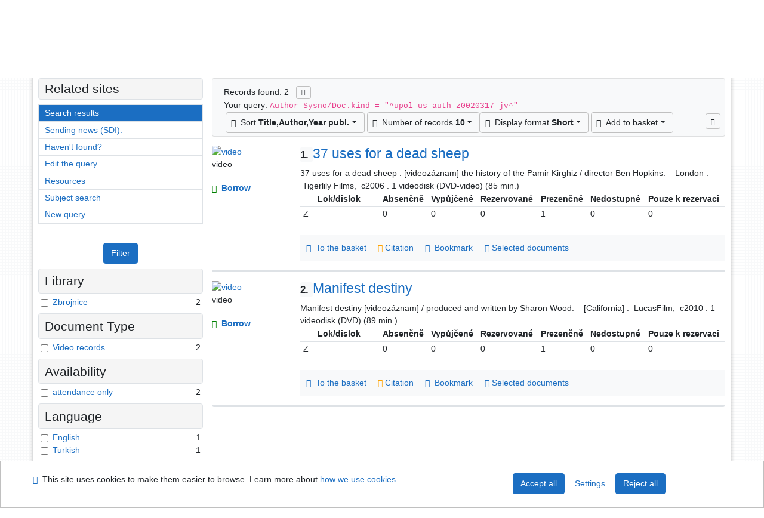

--- FILE ---
content_type: text/html; charset=utf-8
request_url: https://library.upol.cz/arl-upol/en/result/?iset=1&st=ajax&facet=1&_=1769052702853
body_size: 2087
content:
<div id="facets"><form role="search" action="https://library.upol.cz/arl-upol/en/result/" method="get" aria-label="Facet search" class="x"><div><div class="submit"><span><button type="submit" class="btn btn-light btn-sm" name="limits" value="Filter">Filter</button></span></div></div><fieldset class="card mb-1" data-limit="5">
<legend class="card-heading" id="fh-FK">
<span>Library</span></legend>
<div id="fp-FK" class="card-body p-1"><ul class="list-group">
<li class="form-check first" data-percentage="100.0%"><input type="checkbox" class="form-check-input" id="facFK1" name="limv_FK" value="z"><span class="item"><label for="facFK1" class="form-check-label"><a href="https://library.upol.cz/arl-upol/en/result/?field=AUK1&amp;term=%22%5Eupol_us_auth%5C*z0020317%5C*jv%5E%22&amp;qt=facet&amp;src=upol_us_cat&amp;limv_FK=z" rel="nofollow" title="Filter in: Zbrojnice" aria-label="Filter in: Zbrojnice">Zbrojnice</a></label>
</span> <span class="count float-right">2</span></li></ul>
<div class="more-block" data-txt-more="More" data-txt-moretitle="View more items" data-txt-fewer="Fewer" data-txt-fewertitle="View fewer items"></div></div></fieldset>
<fieldset class="card mb-1" data-limit="5">
<legend class="card-heading" id="fh-DK">
<span>Document Type</span></legend>
<div id="fp-DK" class="card-body p-1"><ul class="list-group">
<li class="form-check first" data-percentage="100.0%"><input type="checkbox" class="form-check-input" id="facDK1" name="limv_DK" value="jv"><span class="item"><label for="facDK1" class="form-check-label"><a href="https://library.upol.cz/arl-upol/en/result/?field=AUK1&amp;term=%22%5Eupol_us_auth%5C*z0020317%5C*jv%5E%22&amp;qt=facet&amp;src=upol_us_cat&amp;limv_DK=jv" rel="nofollow" title="Filter in: Video records" aria-label="Filter in: Video records">Video records</a></label>
</span> <span class="count float-right">2</span></li></ul>
<div class="more-block" data-txt-more="More" data-txt-moretitle="View more items" data-txt-fewer="Fewer" data-txt-fewertitle="View fewer items"></div></div></fieldset>
<fieldset class="card mb-1" data-limit="5">
<legend class="card-heading" id="fh-AVAIL">
<span>Availability</span></legend>
<div id="fp-AVAIL" class="card-body p-1"><ul class="list-group">
<li class="form-check first" data-percentage="100.0%"><input type="checkbox" class="form-check-input" id="facAVAIL1" name="limv_AVAIL" value="p"><span class="item"><label for="facAVAIL1" class="form-check-label"><a href="https://library.upol.cz/arl-upol/en/result/?field=AUK1&amp;term=%22%5Eupol_us_auth%5C*z0020317%5C*jv%5E%22&amp;qt=facet&amp;src=upol_us_cat&amp;limv_AVAIL=p" rel="nofollow" title="Filter in: attendance only" aria-label="Filter in: attendance only">attendance only</a></label>
</span> <span class="count float-right">2</span></li></ul>
<div class="more-block" data-txt-more="More" data-txt-moretitle="View more items" data-txt-fewer="Fewer" data-txt-fewertitle="View fewer items"></div></div></fieldset>
<fieldset class="card mb-1" data-limit="5">
<legend class="card-heading" id="fh-LGT">
<span>Language</span></legend>
<div id="fp-LGT" class="card-body p-1"><ul class="list-group">
<li class="form-check first" data-percentage="50.0%"><input type="checkbox" class="form-check-input" id="facLGT1" name="limv_LGT" value="eng"><span class="item"><label for="facLGT1" class="form-check-label"><a href="https://library.upol.cz/arl-upol/en/result/?field=AUK1&amp;term=%22%5Eupol_us_auth%5C*z0020317%5C*jv%5E%22&amp;qt=facet&amp;src=upol_us_cat&amp;limv_LGT=eng" rel="nofollow" title="Filter in: English" aria-label="Filter in: English">English</a></label>
</span> <span class="count float-right">1</span></li><li class="form-check x" data-percentage="50.0%"><input type="checkbox" class="form-check-input" id="facLGT2" name="limv_LGT" value="tur"><span class="item"><label for="facLGT2" class="form-check-label"><a href="https://library.upol.cz/arl-upol/en/result/?field=AUK1&amp;term=%22%5Eupol_us_auth%5C*z0020317%5C*jv%5E%22&amp;qt=facet&amp;src=upol_us_cat&amp;limv_LGT=tur" rel="nofollow" title="Filter in: Turkish" aria-label="Filter in: Turkish">Turkish</a></label>
</span> <span class="count float-right">1</span></li></ul>
<div class="more-block" data-txt-more="More" data-txt-moretitle="View more items" data-txt-fewer="Fewer" data-txt-fewertitle="View fewer items"></div></div></fieldset>
<fieldset class="card mb-1" data-limit="5">
<legend class="card-heading" id="fh-SUBJECT">
<span>Subject Heading</span></legend>
<div id="fp-SUBJECT" class="card-body p-1"><ul class="list-group">
<li class="form-check first" data-percentage="100.0%"><input type="checkbox" class="form-check-input" id="facSUBJECT1" name="limv_SUBJECT" value="19.-21. století"><span class="item"><label for="facSUBJECT1" class="form-check-label"><a href="https://library.upol.cz/arl-upol/en/result/?field=AUK1&amp;term=%22%5Eupol_us_auth%5C*z0020317%5C*jv%5E%22&amp;qt=facet&amp;src=upol_us_cat&amp;limv_SUBJECT=19.-21.%20stolet%C3%AD" rel="nofollow" title="Filter in: 19.-21. století" aria-label="Filter in: 19.-21. století">19.-21. století</a></label>
</span> <span class="count float-right">2</span></li><li class="form-check x" data-percentage="100.0%"><input type="checkbox" class="form-check-input" id="facSUBJECT2" name="limv_SUBJECT" value="dvd"><span class="item"><label for="facSUBJECT2" class="form-check-label"><a href="https://library.upol.cz/arl-upol/en/result/?field=AUK1&amp;term=%22%5Eupol_us_auth%5C*z0020317%5C*jv%5E%22&amp;qt=facet&amp;src=upol_us_cat&amp;limv_SUBJECT=dvd" rel="nofollow" title="Filter in: dvd" aria-label="Filter in: dvd">dvd</a></label>
</span> <span class="count float-right">2</span></li><li class="form-check x" data-percentage="50.0%"><input type="checkbox" class="form-check-input" id="facSUBJECT3" name="limv_SUBJECT" value="dokumentární filmy"><span class="item"><label for="facSUBJECT3" class="form-check-label"><a href="https://library.upol.cz/arl-upol/en/result/?field=AUK1&amp;term=%22%5Eupol_us_auth%5C*z0020317%5C*jv%5E%22&amp;qt=facet&amp;src=upol_us_cat&amp;limv_SUBJECT=dokument%C3%A1rn%C3%AD%20filmy" rel="nofollow" title="Filter in: dokumentární filmy" aria-label="Filter in: dokumentární filmy">dokumentární filmy</a></label>
</span> <span class="count float-right">1</span></li><li class="form-check x" data-percentage="50.0%"><input type="checkbox" class="form-check-input" id="facSUBJECT4" name="limv_SUBJECT" value="lidové tradice"><span class="item"><label for="facSUBJECT4" class="form-check-label"><a href="https://library.upol.cz/arl-upol/en/result/?field=AUK1&amp;term=%22%5Eupol_us_auth%5C*z0020317%5C*jv%5E%22&amp;qt=facet&amp;src=upol_us_cat&amp;limv_SUBJECT=lidov%C3%A9%20tradice" rel="nofollow" title="Filter in: lidové tradice" aria-label="Filter in: lidové tradice">lidové tradice</a></label>
</span> <span class="count float-right">1</span></li><li class="form-check x" data-percentage="50.0%"><input type="checkbox" class="form-check-input" id="facSUBJECT5" name="limv_SUBJECT" value="obyvatelstvo"><span class="item"><label for="facSUBJECT5" class="form-check-label"><a href="https://library.upol.cz/arl-upol/en/result/?field=AUK1&amp;term=%22%5Eupol_us_auth%5C*z0020317%5C*jv%5E%22&amp;qt=facet&amp;src=upol_us_cat&amp;limv_SUBJECT=obyvatelstvo" rel="nofollow" title="Filter in: obyvatelstvo" aria-label="Filter in: obyvatelstvo">obyvatelstvo</a></label>
</span> <span class="count float-right">1</span></li><li class="form-check x" data-percentage="50.0%"><input type="checkbox" class="form-check-input" id="facSUBJECT6" name="limv_SUBJECT" value="osídlování"><span class="item"><label for="facSUBJECT6" class="form-check-label"><a href="https://library.upol.cz/arl-upol/en/result/?field=AUK1&amp;term=%22%5Eupol_us_auth%5C*z0020317%5C*jv%5E%22&amp;qt=facet&amp;src=upol_us_cat&amp;limv_SUBJECT=os%C3%ADdlov%C3%A1n%C3%AD" rel="nofollow" title="Filter in: osídlování" aria-label="Filter in: osídlování">osídlování</a></label>
</span> <span class="count float-right">1</span></li><li class="form-check x" data-percentage="50.0%"><input type="checkbox" class="form-check-input" id="facSUBJECT7" name="limv_SUBJECT" value="pamír (pohoří)"><span class="item"><label for="facSUBJECT7" class="form-check-label"><a href="https://library.upol.cz/arl-upol/en/result/?field=AUK1&amp;term=%22%5Eupol_us_auth%5C*z0020317%5C*jv%5E%22&amp;qt=facet&amp;src=upol_us_cat&amp;limv_SUBJECT=pam%C3%ADr%20(poho%C5%99%C3%AD)" rel="nofollow" title="Filter in: pamír (pohoří)" aria-label="Filter in: pamír (pohoří)">pamír (pohoří)</a></label>
</span> <span class="count float-right">1</span></li><li class="form-check x" data-percentage="50.0%"><input type="checkbox" class="form-check-input" id="facSUBJECT8" name="limv_SUBJECT" value="politické dějiny"><span class="item"><label for="facSUBJECT8" class="form-check-label"><a href="https://library.upol.cz/arl-upol/en/result/?field=AUK1&amp;term=%22%5Eupol_us_auth%5C*z0020317%5C*jv%5E%22&amp;qt=facet&amp;src=upol_us_cat&amp;limv_SUBJECT=politick%C3%A9%20d%C4%9Bjiny" rel="nofollow" title="Filter in: politické dějiny" aria-label="Filter in: politické dějiny">politické dějiny</a></label>
</span> <span class="count float-right">1</span></li><li class="form-check x" data-percentage="50.0%"><input type="checkbox" class="form-check-input" id="facSUBJECT9" name="limv_SUBJECT" value="regionální dějiny"><span class="item"><label for="facSUBJECT9" class="form-check-label"><a href="https://library.upol.cz/arl-upol/en/result/?field=AUK1&amp;term=%22%5Eupol_us_auth%5C*z0020317%5C*jv%5E%22&amp;qt=facet&amp;src=upol_us_cat&amp;limv_SUBJECT=region%C3%A1ln%C3%AD%20d%C4%9Bjiny" rel="nofollow" title="Filter in: regionální dějiny" aria-label="Filter in: regionální dějiny">regionální dějiny</a></label>
</span> <span class="count float-right">1</span></li><li class="form-check x" data-percentage="50.0%"><input type="checkbox" class="form-check-input" id="facSUBJECT10" name="limv_SUBJECT" value="videozáznamy"><span class="item"><label for="facSUBJECT10" class="form-check-label"><a href="https://library.upol.cz/arl-upol/en/result/?field=AUK1&amp;term=%22%5Eupol_us_auth%5C*z0020317%5C*jv%5E%22&amp;qt=facet&amp;src=upol_us_cat&amp;limv_SUBJECT=videoz%C3%A1znamy" rel="nofollow" title="Filter in: videozáznamy" aria-label="Filter in: videozáznamy">videozáznamy</a></label>
</span> <span class="count float-right">1</span></li><li class="form-check x" data-percentage="50.0%"><input type="checkbox" class="form-check-input" id="facSUBJECT11" name="limv_SUBJECT" value="životní styl"><span class="item"><label for="facSUBJECT11" class="form-check-label"><a href="https://library.upol.cz/arl-upol/en/result/?field=AUK1&amp;term=%22%5Eupol_us_auth%5C*z0020317%5C*jv%5E%22&amp;qt=facet&amp;src=upol_us_cat&amp;limv_SUBJECT=%C5%BEivotn%C3%AD%20styl" rel="nofollow" title="Filter in: životní styl" aria-label="Filter in: životní styl">životní styl</a></label>
</span> <span class="count float-right">1</span></li></ul>
<div class="more-block" data-txt-more="More" data-txt-moretitle="View more items" data-txt-fewer="Fewer" data-txt-fewertitle="View fewer items"></div></div></fieldset>
<fieldset class="card mb-1" data-limit="5">
<legend class="card-heading" id="fh-AUP">
<span>Author</span></legend>
<div id="fp-AUP" class="card-body p-1"><ul class="list-group">
<li class="form-check first" data-percentage="50.0%"><input type="checkbox" class="form-check-input" id="facAUP1" name="limv_AUP" value="hopkins ben"><span class="item"><label for="facAUP1" class="form-check-label"><a href="https://library.upol.cz/arl-upol/en/result/?field=AUK1&amp;term=%22%5Eupol_us_auth%5C*z0020317%5C*jv%5E%22&amp;qt=facet&amp;src=upol_us_cat&amp;limv_AUP=hopkins%20ben" rel="nofollow" title="Filter in: Hopkins Ben" aria-label="Filter in: Hopkins Ben">Hopkins Ben</a></label>
</span> <span class="count float-right">1</span></li><li class="form-check x" data-percentage="50.0%"><input type="checkbox" class="form-check-input" id="facAUP2" name="limv_AUP" value="wood sharon"><span class="item"><label for="facAUP2" class="form-check-label"><a href="https://library.upol.cz/arl-upol/en/result/?field=AUK1&amp;term=%22%5Eupol_us_auth%5C*z0020317%5C*jv%5E%22&amp;qt=facet&amp;src=upol_us_cat&amp;limv_AUP=wood%20sharon" rel="nofollow" title="Filter in: Wood Sharon" aria-label="Filter in: Wood Sharon">Wood Sharon</a></label>
</span> <span class="count float-right">1</span></li></ul>
<div class="more-block" data-txt-more="More" data-txt-moretitle="View more items" data-txt-fewer="Fewer" data-txt-fewertitle="View fewer items"></div></div></fieldset>
<fieldset class="card mb-1" data-limit="5">
<legend class="card-heading" id="fh-COUNTRY">
<span>Country</span></legend>
<div id="fp-COUNTRY" class="card-body p-1"><ul class="list-group">
<li class="form-check first" data-percentage="50.0%"><input type="checkbox" class="form-check-input" id="facCOUNTRY1" name="limv_COUNTRY" value="hu"><span class="item"><label for="facCOUNTRY1" class="form-check-label"><a href="https://library.upol.cz/arl-upol/en/result/?field=AUK1&amp;term=%22%5Eupol_us_auth%5C*z0020317%5C*jv%5E%22&amp;qt=facet&amp;src=upol_us_cat&amp;limv_COUNTRY=hu" rel="nofollow" title="Filter in: Hungary" aria-label="Filter in: Hungary">Hungary</a></label>
</span> <span class="count float-right">1</span></li><li class="form-check x" data-percentage="50.0%"><input type="checkbox" class="form-check-input" id="facCOUNTRY2" name="limv_COUNTRY" value="xxu"><span class="item"><label for="facCOUNTRY2" class="form-check-label"><a href="https://library.upol.cz/arl-upol/en/result/?field=AUK1&amp;term=%22%5Eupol_us_auth%5C*z0020317%5C*jv%5E%22&amp;qt=facet&amp;src=upol_us_cat&amp;limv_COUNTRY=xxu" rel="nofollow" title="Filter in: United States" aria-label="Filter in: United States">United States</a></label>
</span> <span class="count float-right">1</span></li></ul>
<div class="more-block" data-txt-more="More" data-txt-moretitle="View more items" data-txt-fewer="Fewer" data-txt-fewertitle="View fewer items"></div></div></fieldset>
<fieldset class="card mb-1" data-limit="5">
<legend class="card-heading" id="fh-PUBL">
<span>Publisher</span></legend>
<div id="fp-PUBL" class="card-body p-1"><ul class="list-group">
<li class="form-check first" data-percentage="50.0%"><input type="checkbox" class="form-check-input" id="facPUBL1" name="limv_PUBL" value="lucasfilm"><span class="item"><label for="facPUBL1" class="form-check-label"><a href="https://library.upol.cz/arl-upol/en/result/?field=AUK1&amp;term=%22%5Eupol_us_auth%5C*z0020317%5C*jv%5E%22&amp;qt=facet&amp;src=upol_us_cat&amp;limv_PUBL=lucasfilm" rel="nofollow" title="Filter in: lucasfilm" aria-label="Filter in: lucasfilm">lucasfilm</a></label>
</span> <span class="count float-right">1</span></li><li class="form-check x" data-percentage="50.0%"><input type="checkbox" class="form-check-input" id="facPUBL2" name="limv_PUBL" value="tigerlily films"><span class="item"><label for="facPUBL2" class="form-check-label"><a href="https://library.upol.cz/arl-upol/en/result/?field=AUK1&amp;term=%22%5Eupol_us_auth%5C*z0020317%5C*jv%5E%22&amp;qt=facet&amp;src=upol_us_cat&amp;limv_PUBL=tigerlily%20films" rel="nofollow" title="Filter in: tigerlily films" aria-label="Filter in: tigerlily films">tigerlily films</a></label>
</span> <span class="count float-right">1</span></li></ul>
<div class="more-block" data-txt-more="More" data-txt-moretitle="View more items" data-txt-fewer="Fewer" data-txt-fewertitle="View fewer items"></div></div></fieldset>
<div class="submit"><input type="hidden" name="field" value="AUK1"><input type="hidden" name="term" value="&quot;^upol_us_auth\*z0020317\*jv^&quot;"><input type="hidden" name="qt" value="facet"><input type="hidden" name="src" value="upol_us_cat"><span><button type="submit" class="btn btn-light btn-sm" name="limits" value="Filter">Filter</button></span><input type="hidden" name="op" value="result"></div></form></div><!-- page-total: 0.03 -->
